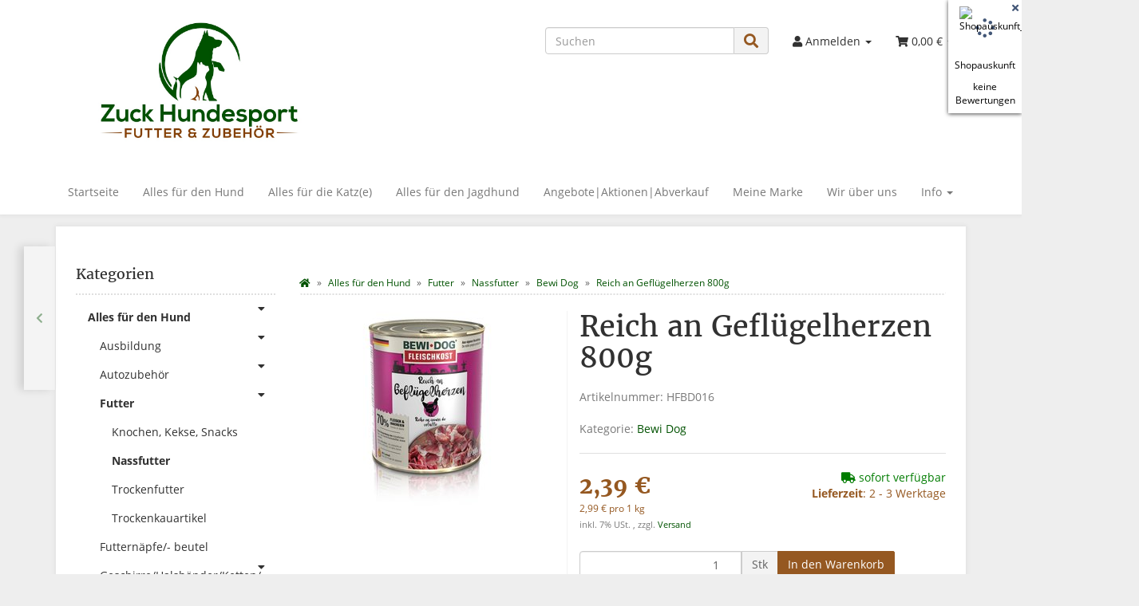

--- FILE ---
content_type: text/html; charset=iso-8859-1
request_url: https://hundesport-zuck.de/Reich-an-Gefluegelherzen-800g
body_size: 14284
content:
<!DOCTYPE html>
<html lang="de" itemscope itemtype="http://schema.org/ItemPage">

<head>
    
        <meta http-equiv="content-type" content="text/html; charset=iso-8859-1">
        <meta name="description" itemprop="description" content="Hundesport Zuck BEWI DOG® Fleischkost enthält saftiges Muskelfleisch mit einer festen Fleischstruktur Die vielen Geschmacksvarianten sorgen für eine willk">
        <meta name="keywords" itemprop="keywords" content="BEWI,DOG,Fleischkost,enth,lt,saftiges,Muskelfleisch,festen,Fleischstruktur,vielen,Geschmacksvarianten,sorgen,f,r,willkommende,Abwechslung,Alle,Dosen,sind,praktischen,Ring\-Pull,ein,leichtes,ffnen,versehen,Alleinfuttermittel,Hunde,Produktgarantie,\-,feste,">
        <meta name="viewport" content="width=device-width, initial-scale=1.0, user-scalable=no">
        <meta http-equiv="X-UA-Compatible" content="IE=edge">
        <meta name="robots" content="index, follow">

        <meta itemprop="image" content="https://hundesport-zuck.de/bilder/intern/shoplogo/shoplogo_hundesport_zuck.jpg">
        <meta itemprop="url" content="https://hundesport-zuck.de/Reich-an-Gefluegelherzen-800g">
        <meta property="og:type" content="website">
        <meta property="og:site_name" content="Reich an Geflügelherzen 800g, 2,39 &#8364;">
        <meta property="og:title" content="Reich an Geflügelherzen 800g, 2,39 &#8364;">
        <meta property="og:description" content="Hundesport Zuck BEWI DOG® Fleischkost enthält saftiges Muskelfleisch mit einer festen Fleischstruktur Die vielen Geschmacksvarianten sorgen für eine willk">
        <meta property="og:image" content="bilder/intern/shoplogo/shoplogo_hundesport_zuck.jpg">
        <meta property="og:url" content="https://hundesport-zuck.de/Reich-an-Gefluegelherzen-800g">
    

    <title itemprop="name">Reich an Geflügelherzen 800g, 2,39 &#8364;</title>

            <link rel="canonical" href="https://hundesport-zuck.de/Reich-an-Gefluegelherzen-800g">
    
    
        <base href="https://hundesport-zuck.de/">
    

    
                                    <link type="image/x-icon" href="templates/zucktemplate/favicon.ico" rel="shortcut icon">
                                        <link rel="image_src" href="https://hundesport-zuck.de/media/image/product/1959/lg/reich-an-gefluegelherzen-800g.jpg">
            <meta property="og:image" content="https://hundesport-zuck.de/media/image/product/1959/lg/reich-an-gefluegelherzen-800g.jpg">
            

    
        
                                    <link type="text/css" href="templates/zucktemplate/../zucktemplate/themes/zucktheme/bootstrap.css?v=4.06" rel="stylesheet">
                            <link type="text/css" href="templates/zucktemplate/../Evo/themes/base/offcanvas-menu.css?v=4.06" rel="stylesheet">
                            <link type="text/css" href="templates/zucktemplate/../Evo/themes/base/pnotify.custom.css?v=4.06" rel="stylesheet">
                            <link type="text/css" href="templates/zucktemplate/../Evo/themes/base/jquery-slider.css?v=4.06" rel="stylesheet">
                            <link type="text/css" href="templates/zucktemplate/../zucktemplate/css/zucktheme.css?v=4.06" rel="stylesheet">
            

                                                <link type="text/css" href="includes/plugins/jtl_paypal/version/110/frontend/css/style.css?v=4.06" rel="stylesheet">
                                    <link type="text/css" href="includes/plugins/knm_-_shopauskunft/version/107/frontend/css/layout.css?v=4.06" rel="stylesheet">
                
                            
                    <link rel="alternate" type="application/rss+xml" title="Newsfeed " href="rss.xml">
                
            

    
    
            <style>
            body { background-color: #eee!important; }
        </style>
        
        <script src="templates/Evo/js/jquery-1.12.4.min.js"></script>
        
        <script>
            jQuery.ajaxPrefilter( function( s ) {
                if ( s.crossDomain ) {
                    s.contents.script = false;
                }
            } );
        </script>
    
    
<script>
    var head_conf={head:"jtl",screens:[480,768,992,1200]};
    (function(n,t){"use strict";function w(){}function u(n,t){if(n){typeof n=="object"&&(n=[].slice.call(n));for(var i=0,r=n.length;i<r;i++)t.call(n,n[i],i)}}function it(n,i){var r=Object.prototype.toString.call(i).slice(8,-1);return i!==t&&i!==null&&r===n}function s(n){return it("Function",n)}function a(n){return it("Array",n)}function et(n){var i=n.split("/"),t=i[i.length-1],r=t.indexOf("?");return r!==-1?t.substring(0,r):t}function f(n){(n=n||w,n._done)||(n(),n._done=1)}function ot(n,t,r,u){var f=typeof n=="object"?n:{test:n,success:!t?!1:a(t)?t:[t],failure:!r?!1:a(r)?r:[r],callback:u||w},e=!!f.test;return e&&!!f.success?(f.success.push(f.callback),i.load.apply(null,f.success)):e||!f.failure?u():(f.failure.push(f.callback),i.load.apply(null,f.failure)),i}function v(n){var t={},i,r;if(typeof n=="object")for(i in n)!n[i]||(t={name:i,url:n[i]});else t={name:et(n),url:n};return(r=c[t.name],r&&r.url===t.url)?r:(c[t.name]=t,t)}function y(n){n=n||c;for(var t in n)if(n.hasOwnProperty(t)&&n[t].state!==l)return!1;return!0}function st(n){n.state=ft;u(n.onpreload,function(n){n.call()})}function ht(n){n.state===t&&(n.state=nt,n.onpreload=[],rt({url:n.url,type:"cache"},function(){st(n)}))}function ct(){var n=arguments,t=n[n.length-1],r=[].slice.call(n,1),f=r[0];return(s(t)||(t=null),a(n[0]))?(n[0].push(t),i.load.apply(null,n[0]),i):(f?(u(r,function(n){s(n)||!n||ht(v(n))}),b(v(n[0]),s(f)?f:function(){i.load.apply(null,r)})):b(v(n[0])),i)}function lt(){var n=arguments,t=n[n.length-1],r={};return(s(t)||(t=null),a(n[0]))?(n[0].push(t),i.load.apply(null,n[0]),i):(u(n,function(n){n!==t&&(n=v(n),r[n.name]=n)}),u(n,function(n){n!==t&&(n=v(n),b(n,function(){y(r)&&f(t)}))}),i)}function b(n,t){if(t=t||w,n.state===l){t();return}if(n.state===tt){i.ready(n.name,t);return}if(n.state===nt){n.onpreload.push(function(){b(n,t)});return}n.state=tt;rt(n,function(){n.state=l;t();u(h[n.name],function(n){f(n)});o&&y()&&u(h.ALL,function(n){f(n)})})}function at(n){n=n||"";var t=n.split("?")[0].split(".");return t[t.length-1].toLowerCase()}function rt(t,i){function e(t){t=t||n.event;u.onload=u.onreadystatechange=u.onerror=null;i()}function o(f){f=f||n.event;(f.type==="load"||/loaded|complete/.test(u.readyState)&&(!r.documentMode||r.documentMode<9))&&(n.clearTimeout(t.errorTimeout),n.clearTimeout(t.cssTimeout),u.onload=u.onreadystatechange=u.onerror=null,i())}function s(){if(t.state!==l&&t.cssRetries<=20){for(var i=0,f=r.styleSheets.length;i<f;i++)if(r.styleSheets[i].href===u.href){o({type:"load"});return}t.cssRetries++;t.cssTimeout=n.setTimeout(s,250)}}var u,h,f;i=i||w;h=at(t.url);h==="css"?(u=r.createElement("link"),u.type="text/"+(t.type||"css"),u.rel="stylesheet",u.href=t.url,t.cssRetries=0,t.cssTimeout=n.setTimeout(s,500)):(u=r.createElement("script"),u.type="text/"+(t.type||"javascript"),u.src=t.url);u.onload=u.onreadystatechange=o;u.onerror=e;u.async=!1;u.defer=!1;t.errorTimeout=n.setTimeout(function(){e({type:"timeout"})},7e3);f=r.head||r.getElementsByTagName("head")[0];f.insertBefore(u,f.lastChild)}function vt(){for(var t,u=r.getElementsByTagName("script"),n=0,f=u.length;n<f;n++)if(t=u[n].getAttribute("data-headjs-load"),!!t){i.load(t);return}}function yt(n,t){var v,p,e;return n===r?(o?f(t):d.push(t),i):(s(n)&&(t=n,n="ALL"),a(n))?(v={},u(n,function(n){v[n]=c[n];i.ready(n,function(){y(v)&&f(t)})}),i):typeof n!="string"||!s(t)?i:(p=c[n],p&&p.state===l||n==="ALL"&&y()&&o)?(f(t),i):(e=h[n],e?e.push(t):e=h[n]=[t],i)}function e(){if(!r.body){n.clearTimeout(i.readyTimeout);i.readyTimeout=n.setTimeout(e,50);return}o||(o=!0,vt(),u(d,function(n){f(n)}))}function k(){r.addEventListener?(r.removeEventListener("DOMContentLoaded",k,!1),e()):r.readyState==="complete"&&(r.detachEvent("onreadystatechange",k),e())}var r=n.document,d=[],h={},c={},ut="async"in r.createElement("script")||"MozAppearance"in r.documentElement.style||n.opera,o,g=n.head_conf&&n.head_conf.head||"head",i=n[g]=n[g]||function(){i.ready.apply(null,arguments)},nt=1,ft=2,tt=3,l=4,p;if(r.readyState==="complete")e();else if(r.addEventListener)r.addEventListener("DOMContentLoaded",k,!1),n.addEventListener("load",e,!1);else{r.attachEvent("onreadystatechange",k);n.attachEvent("onload",e);p=!1;try{p=!n.frameElement&&r.documentElement}catch(wt){}p&&p.doScroll&&function pt(){if(!o){try{p.doScroll("left")}catch(t){n.clearTimeout(i.readyTimeout);i.readyTimeout=n.setTimeout(pt,50);return}e()}}()}i.load=i.js=ut?lt:ct;i.test=ot;i.ready=yt;i.ready(r,function(){y()&&u(h.ALL,function(n){f(n)});i.feature&&i.feature("domloaded",!0)})})(window);
    (function(n,t){"use strict";jQuery["fn"]["ready"]=function(fn){jtl["ready"](function(){jQuery["ready"]["promise"]()["done"](fn)});return jQuery}})(window);
</script>



    <link href="templates/zucktemplate/themes/zucktheme/fontawsome/all.css" rel="stylesheet"> <!--load all styles -->
</head>




<body data-page="1" class="body-offcanvas">
<style>
    #sa_widget_knm {
        margin-top: ;
        margin-right: ;
    }
    @media (max-width: 992px) {
        #sa_widget_knm {
        margin-bottom: ;
        margin-right: ;
        }
    }

</style>

<div class="AoR AuR_sm sa_widget_zIndex">
    <div class="AoR AuR_sm sa_widget_zIndex" style="position: absolute">
        <div id="sa_widget_knm" class="AoR AuR_sm sa_widget_hidden-xs">
            <div id="ocd" class="ocd sa_box_shadow" style="text-align: center;background-color: #fff;padding: 8px">
                <div style="position: relative; min-height: 65px; display: flex; align-items: center; flex-direction: column;">
                    <i class="fa fa-spinner fa-pulse" style=" position: absolute; margin-top: 15px;"></i>
                    <img style="z-index: 1; max-width: 64px; margin-left: auto; margin-right: auto;" src="https://apps.shopauskunft.de/static/Siegel_Shopauskunft_80x80.png" alt="Shopauskunft_logo" title="Shopauskunft">
                </div>
                <span id="closing_cross_small" class="fa fa-times closeBtn" style="position: absolute; top: 4px;right: 4px;"></span>
                <div>
                    <p>Shopauskunft</p>
                </div>
                                    <span>keine</span>
                    <br>
                    <span>Bewertungen</span>
                            </div>
        </div>
        <div id="sa_widget_bar_extended" class="hide_module sa_box_shadow sa_widget_hidden-xs">
            <div style="width: 100%; max-width: 320px; background-color: #fff;" class="sa_box_shadow AoR AuR_sm">
                <a target="_blank" href="" title="" style="color: #000;text-decoration: none;">
                    <div class="col-xs-12" style="display: flex; text-align: center; font-size: 18px; margin-top: 20px;position: relative">
                        <div class="shopauskunftLogoBox">
                            <div class="shopauskunftLogo" style="margin: 0 6px 0 0;">
                                <img src="https://apps.shopauskunft.de/static/Siegel_Shopauskunft_80x80.png" style=" width: 100%" alt="% zufriedene Kunden ( Bewertungen)">
                            </div>
                        </div>
                        <div class="sa-head-text" style="margin: 0 0 0 8px; display: flex; flex-direction: column;">
                            <span style="margin-right: auto; font-size: 18px">Shopauskunft</span>
                                                            <span style="margin-right: auto; font-size: 14px">keine Bewertungen</span>
                                                    </div>
                    </div>
                </a>
                <span id="closing_cross" class="fa fa-times closeBtn" style="position: absolute; top: 15px;right: 15px; font-size: 18px;"></span>
                <div>
                    <div class="col-xs-12 sahrbox">
                        <hr class="sahr">
                    </div>
                                                                        <div style="padding: 0 15px;">
                                                <div class="col-xs-6" style="cursor: default;">
                            <div style="display: flex;flex-direction: column;">
    <div class="shopauskunftLogo" style="text-align: center;width:auto">
        <i class="fa fa-users" title=""></i>
    </div>
    <div style=" margin: 2px auto; text-align: center">
        <span></span>
    </div>
    <div style="text-align: center;">
            <span class="starEmpty fa fa-star" style="text-shadow: 0 0 3px">
        <span class="fa fa-star starPartiallyFilled" style="width: 100%; color:#fff;"></span>
    </span>
    <span class="starEmpty fa fa-star" style="text-shadow: 0 0 3px">
        <span class="fa fa-star starPartiallyFilled" style="width: 100%; color:#fff;"></span>
    </span>
    <span class="starEmpty fa fa-star" style="text-shadow: 0 0 3px">
        <span class="fa fa-star starPartiallyFilled" style="width: 100%; color:#fff;"></span>
    </span>
    <span class="starEmpty fa fa-star" style="text-shadow: 0 0 3px">
        <span class="fa fa-star starPartiallyFilled" style="width: 100%; color:#fff;"></span>
    </span>
    <span class="starEmpty fa fa-star" style="text-shadow: 0 0 3px">
        <span class="fa fa-star starPartiallyFilled" style="width: 100%; color:#fff;"></span>
    </span>


    </div>
</div>
                        </div>
                                                                                            <div class="col-xs-6 vr" style="cursor: default;">
                            <div style="display: flex;flex-direction: column;">
    <div class="shopauskunftLogo" style="text-align: center;width:auto">
        <i class="fa fa-product-hunt" title=""></i>
    </div>
    <div style=" margin: 2px auto; text-align: center">
        <span></span>
    </div>
    <div style="text-align: center;">
            <span class="starEmpty fa fa-star" style="text-shadow: 0 0 3px">
        <span class="fa fa-star starPartiallyFilled" style="width: 100%; color:#fff;"></span>
    </span>
    <span class="starEmpty fa fa-star" style="text-shadow: 0 0 3px">
        <span class="fa fa-star starPartiallyFilled" style="width: 100%; color:#fff;"></span>
    </span>
    <span class="starEmpty fa fa-star" style="text-shadow: 0 0 3px">
        <span class="fa fa-star starPartiallyFilled" style="width: 100%; color:#fff;"></span>
    </span>
    <span class="starEmpty fa fa-star" style="text-shadow: 0 0 3px">
        <span class="fa fa-star starPartiallyFilled" style="width: 100%; color:#fff;"></span>
    </span>
    <span class="starEmpty fa fa-star" style="text-shadow: 0 0 3px">
        <span class="fa fa-star starPartiallyFilled" style="width: 100%; color:#fff;"></span>
    </span>


    </div>
</div>
                        </div>
                                                    </div>
                                                            <div class="col-xs-12 sahrbox">
                                    <hr class="sahr">
                                </div>
                                                                                                                            <div style="padding: 0 15px;">
                                                <div class="col-xs-6" style="cursor: default;">
                            <div style="display: flex;flex-direction: column;">
    <div class="shopauskunftLogo" style="text-align: center;width:auto">
        <i class="fa fa-credit-card" title=""></i>
    </div>
    <div style=" margin: 2px auto; text-align: center">
        <span></span>
    </div>
    <div style="text-align: center;">
            <span class="starEmpty fa fa-star" style="text-shadow: 0 0 3px">
        <span class="fa fa-star starPartiallyFilled" style="width: 100%; color:#fff;"></span>
    </span>
    <span class="starEmpty fa fa-star" style="text-shadow: 0 0 3px">
        <span class="fa fa-star starPartiallyFilled" style="width: 100%; color:#fff;"></span>
    </span>
    <span class="starEmpty fa fa-star" style="text-shadow: 0 0 3px">
        <span class="fa fa-star starPartiallyFilled" style="width: 100%; color:#fff;"></span>
    </span>
    <span class="starEmpty fa fa-star" style="text-shadow: 0 0 3px">
        <span class="fa fa-star starPartiallyFilled" style="width: 100%; color:#fff;"></span>
    </span>
    <span class="starEmpty fa fa-star" style="text-shadow: 0 0 3px">
        <span class="fa fa-star starPartiallyFilled" style="width: 100%; color:#fff;"></span>
    </span>


    </div>
</div>
                        </div>
                                                                                            <div class="col-xs-6 vr" style="cursor: default;">
                            <div style="display: flex;flex-direction: column;">
    <div class="shopauskunftLogo" style="text-align: center;width:auto">
        <i class="fa fa-shopping-bag" title=""></i>
    </div>
    <div style=" margin: 2px auto; text-align: center">
        <span></span>
    </div>
    <div style="text-align: center;">
            <span class="starEmpty fa fa-star" style="text-shadow: 0 0 3px">
        <span class="fa fa-star starPartiallyFilled" style="width: 100%; color:#fff;"></span>
    </span>
    <span class="starEmpty fa fa-star" style="text-shadow: 0 0 3px">
        <span class="fa fa-star starPartiallyFilled" style="width: 100%; color:#fff;"></span>
    </span>
    <span class="starEmpty fa fa-star" style="text-shadow: 0 0 3px">
        <span class="fa fa-star starPartiallyFilled" style="width: 100%; color:#fff;"></span>
    </span>
    <span class="starEmpty fa fa-star" style="text-shadow: 0 0 3px">
        <span class="fa fa-star starPartiallyFilled" style="width: 100%; color:#fff;"></span>
    </span>
    <span class="starEmpty fa fa-star" style="text-shadow: 0 0 3px">
        <span class="fa fa-star starPartiallyFilled" style="width: 100%; color:#fff;"></span>
    </span>


    </div>
</div>
                        </div>
                                                    </div>
                                                            <div class="col-xs-12 sahrbox">
                                    <hr class="sahr">
                                </div>
                                                                                                                            <div style="padding: 0 15px;">
                                                <div class="col-xs-6" style="cursor: default;">
                            <div style="display: flex;flex-direction: column;">
    <div class="shopauskunftLogo" style="text-align: center;width:auto">
        <i class="fa fa-truck" title=""></i>
    </div>
    <div style=" margin: 2px auto; text-align: center">
        <span></span>
    </div>
    <div style="text-align: center;">
            <span class="starEmpty fa fa-star" style="text-shadow: 0 0 3px">
        <span class="fa fa-star starPartiallyFilled" style="width: 100%; color:#fff;"></span>
    </span>
    <span class="starEmpty fa fa-star" style="text-shadow: 0 0 3px">
        <span class="fa fa-star starPartiallyFilled" style="width: 100%; color:#fff;"></span>
    </span>
    <span class="starEmpty fa fa-star" style="text-shadow: 0 0 3px">
        <span class="fa fa-star starPartiallyFilled" style="width: 100%; color:#fff;"></span>
    </span>
    <span class="starEmpty fa fa-star" style="text-shadow: 0 0 3px">
        <span class="fa fa-star starPartiallyFilled" style="width: 100%; color:#fff;"></span>
    </span>
    <span class="starEmpty fa fa-star" style="text-shadow: 0 0 3px">
        <span class="fa fa-star starPartiallyFilled" style="width: 100%; color:#fff;"></span>
    </span>


    </div>
</div>
                        </div>
                                                                                            <div class="col-xs-6 vr" style="cursor: default;">
                            <div style="display: flex;flex-direction: column;">
    <div class="shopauskunftLogo" style="text-align: center;width:auto">
        <i class="fa fa-info-circle" title=""></i>
    </div>
    <div style=" margin: 2px auto; text-align: center">
        <span></span>
    </div>
    <div style="text-align: center;">
            <span class="starEmpty fa fa-star" style="text-shadow: 0 0 3px">
        <span class="fa fa-star starPartiallyFilled" style="width: 100%; color:#fff;"></span>
    </span>
    <span class="starEmpty fa fa-star" style="text-shadow: 0 0 3px">
        <span class="fa fa-star starPartiallyFilled" style="width: 100%; color:#fff;"></span>
    </span>
    <span class="starEmpty fa fa-star" style="text-shadow: 0 0 3px">
        <span class="fa fa-star starPartiallyFilled" style="width: 100%; color:#fff;"></span>
    </span>
    <span class="starEmpty fa fa-star" style="text-shadow: 0 0 3px">
        <span class="fa fa-star starPartiallyFilled" style="width: 100%; color:#fff;"></span>
    </span>
    <span class="starEmpty fa fa-star" style="text-shadow: 0 0 3px">
        <span class="fa fa-star starPartiallyFilled" style="width: 100%; color:#fff;"></span>
    </span>


    </div>
</div>
                        </div>
                                                    </div>
                                                            <div class="col-xs-12 sahrbox">
                                    <hr class="sahr">
                                </div>
                                <div id="sa-ratings" class="sa-ratings col-xs-12">
    
</div>
<script type="text/javascript">
    window.addEventListener("DOMContentLoaded", function(e) {
        let stage = document.getElementById("sa-ratings");
        let knm_fadeComplete = function(e) { stage.appendChild(arr[0]); };
        let arr = stage.getElementsByClassName('sa-rating');
        for(let i=0; i < arr.length; i++) {
            arr[i].addEventListener("animationend", knm_fadeComplete, false);
        }
    }, false);
</script>
                                
				<div class="col-xs-12 sahrbox sa-footer text-center">
					<hr class="sahr">
					<a href="https://www.knowmates.de" rel="nofollow" target="_blank" class="shopKNM">umgesetzt von knowmates</a>
				</div>
				
                                                                        
                </div>
            </div>
        </div>
    </div>
</div>

    <script src="https://cdnjs.cloudflare.com/ajax/libs/jquery-cookie/1.4.1/jquery.cookie.min.js"></script>

<script>
    function knmSaWidgetSetCookie() {
        let now = new Date();
        let time = now.getTime();
        let expireTime = time + 1440000;
        now.setTime(expireTime);
        document.cookie = 'hideKnmSaWidget=true;expires=' + now.toGMTString() + ';';
    }


</script>

<script>
    let specifiedElement = document.getElementById('sa_widget_bar_extended');
    let smallWidget = document.getElementById('sa_widget_knm');
    let bigWidgetClosingCross = document.getElementById('closing_cross');
    let smallWidgetClosingCross = document.getElementById('closing_cross_small');
    let hideCompeletly = false;
    let animationspeed = 750;

    function fadeEleOut(eleId) {
        $(eleId).fadeOut(animationspeed, function () {
            $(eleId).addClass("hide_module");
        });
    }

    function fadeEleIn(eleId) {
        $(eleId).fadeIn(animationspeed, function () {
            $(eleId).removeClass("hide_module");
        });
    }

    document.addEventListener('scroll', function (event) {
        fadeEleOut("#sa_widget_bar_extended");
        if (!hideCompeletly) {
            fadeEleIn("#sa_widget_knm");
        }
    });

    document.addEventListener('click', function (event) {
        let isClickInside = specifiedElement.contains(event.target);
        let isClickInsideOtherElement = smallWidget.contains(event.target);
        let bigCrossIsClicked = bigWidgetClosingCross.contains(event.target);
        let smallCrossIsClicked = smallWidgetClosingCross.contains(event.target);

        if (!hideCompeletly) {
            if (smallCrossIsClicked) {
                fadeEleOut("#sa_widget_knm");
                $("#sa_widget_bar_extended").addClass("hide_module");
            }
            if (bigCrossIsClicked) {
                fadeEleIn("#sa_widget_knm");
                fadeEleOut("#sa_widget_bar_extended");
            }
            if (!isClickInside && !isClickInsideOtherElement) {
                fadeEleIn("#sa_widget_knm");
                fadeEleOut("#sa_widget_bar_extended");
            }
            if (isClickInsideOtherElement && !smallCrossIsClicked) {
                fadeEleIn("#sa_widget_bar_extended");
                fadeEleOut("#sa_widget_knm");
            }
            if (smallCrossIsClicked) {
                fadeEleOut("#sa_widget_knm");
                hideCompeletly = true;
                if (typeof knmSaWidgetSetCookie !== "undefined") {
                    knmSaWidgetSetCookie();
                }
            }
        }
    });
</script>


</body>



<div id="main-wrapper" class="main-wrapper fluid aside-active">

    
    
        <header class="hidden-print container-block" id="evo-nav-wrapper">
            <div class="container">
                
                                <div id="header-branding">
                    
                        
                        <div id="top-bar" class="text-right hidden-xs clearfix">
                            <ul class="cms-pages list-inline pull-right"></ul>
                        </div>
                        
                        
                        <div class="row">
                            <div class="col-xs-4" id="logo" itemprop="publisher" itemscope itemtype="http://schema.org/Organization" itemid="">
                                
                                <span itemprop="name" class="hidden">Hundesport Zuck</span>
                                <meta itemprop="url" content="https://hundesport-zuck.de">
                                <meta itemprop="logo" content="https://hundesport-zuck.de/bilder/intern/shoplogo/shoplogo_hundesport_zuck.jpg">
                                <a href="https://hundesport-zuck.de" title="">
                                                                            <img src="bilder/intern/shoplogo/shoplogo_hundesport_zuck.jpg" width="1200" height="574" alt="" class="img-responsive">
                                                                    </a>
                                
                            </div>
                            <div class="col-xs-8" id="shop-nav">
                            
                            
                                <ul class="header-shop-nav nav navbar-nav force-float horizontal pull-right">
<li id="search"><form action="navi.php" method="GET"><div class="input-group">
<input name="qs" type="text" class="form-control ac_input" placeholder="Suchen" autocomplete="off" aria-label="Suchen"><span class="input-group-addon"><button type="submit" name="search" id="search-submit-button" aria-label="Suchen"><span class="fa fa-search"></span></button></span>
</div></form></li>
<li class="dropdown hidden-xs">
<a href="#" class="dropdown-toggle" data-toggle="dropdown" title="Anmelden"><i class="fa fa-user"></i> <span class="hidden-xs hidden-sm"> Anmelden </span> <i class="caret"></i></a><ul id="login-dropdown" class="dropdown-menu dropdown-menu-right">
<li><form action="https://hundesport-zuck.de/jtl.php" method="post" class="form evo-validate">
<input type="hidden" class="jtl_token" name="jtl_token" value="98dd3222fbd7ca536493f787ce7874b2"><fieldset id="quick-login">
<div class="form-group"><input type="email" name="email" id="email_quick" class="form-control" placeholder="Email-Adresse" required></div>
<div class="form-group"><input type="password" name="passwort" id="password_quick" class="form-control" placeholder="Passwort" required></div>
<div class="form-group">
<input type="hidden" name="login" value="1"><button type="submit" id="submit-btn" class="btn btn-primary btn-block">Anmelden</button>
</div>
</fieldset>
</form></li>
<li><a href="https://hundesport-zuck.de/pass.php" rel="nofollow" title="Passwort vergessen">Passwort vergessen</a></li>
<li><a href="https://hundesport-zuck.de/registrieren.php" title="Jetzt registrieren">Neu hier? Jetzt registrieren</a></li>
</ul>
</li>
<li class="hidden-xs cart-menu dropdown" data-toggle="basket-items">
<a href="https://hundesport-zuck.de/warenkorb.php" class="dropdown-toggle" data-toggle="dropdown" title="Warenkorb">
    <span class="fa fa-shopping-cart"></span>
        <span class="shopping-cart-label hidden-sm"> 0,00 &#8364;</span> <span class="caret"></span>
</a>
<ul class="cart-dropdown dropdown-menu dropdown-menu-right">
    <li>
            <a href="https://hundesport-zuck.de/warenkorb.php" title="Es befinden sich keine Artikel im Warenkorb">Es befinden sich keine Artikel im Warenkorb</a>
    </li>

</ul>
</li>
</ul>
                            
                            </div>
                        </div>
                        
                    
                </div>
                                
            </div>
            
            
            <div class="category-nav navbar-wrapper hidden-xs">
                
<div id="evo-main-nav-wrapper" class="nav-wrapper"><nav id="evo-main-nav" class="navbar navbar-default"><div class="container"><div class="megamenu"><ul class="nav navbar-nav force-float">
<li class=""><a href="https://hundesport-zuck.de/Startseite">Startseite</a></li>
<li class=""><a href="https://hundesport-zuck.de/Hunde">Alles für den Hund</a></li>
<li class=""><a href="https://hundesport-zuck.de/Alles-fuer-die-Katze">Alles für die Katz(e)</a></li>
<li class=""><a href="https://hundesport-zuck.de/Alles-fuer-den-Jagdhund">Alles für den Jagdhund</a></li>
<li class=""><a href="https://hundesport-zuck.de/Angebote-Aktionen-Abverkauf" title="Günstige Angebote für Hundefutter und Hundezubehör">Angebote|Aktionen|Abverkauf </a></li>
<li class=""><a href="https://hundesport-zuck.de/Meine-Marke_1">Meine Marke</a></li>
<li class=""><a href="https://hundesport-zuck.de/Wir-ueber-uns">Wir über uns</a></li>
<li class="dropdown dropdown-multi bs-hover-enabled">
<a href="https://hundesport-zuck.de/Informationen-fuer-Ihren-Einkauf-bei-Hundesport-Zuck" title="Informationen für Ihren Einkauf bei Hundesport Zuck" class="dropdown-toggle" data-toggle="dropdown" data-hover="dropdown" data-hover-delay="100" data-delay="300">Info <span class="caret"></span></a><ul class="dropdown-menu keepopen">
<li><a href="https://hundesport-zuck.de/Zahlungsmoeglichkeiten-und-Versand" rel="nofollow">Zahlungsmöglichkeiten und Versand</a></li>
<li><a href="https://hundesport-zuck.de/Versandkostenuebersicht" rel="nofollow">Versandkostenübersicht</a></li>
</ul>
</li>
</ul></div></div></nav></div>
            </div>
            


                        <nav id="shop-nav-xs" class="navbar navbar-default visible-xs">
<div class="container-fluid"><div class="navbar-collapse">
<ul class="nav navbar-nav navbar-left force-float"><li><a href="#" class="offcanvas-toggle" data-toggle="offcanvas" data-target="#navbar-offcanvas"><i class="fa fa-bars"></i> Alle Kategorien</a></li></ul>
<ul class="nav navbar-nav navbar-right force-float action-nav">
<li><a href="https://hundesport-zuck.de/jtl.php" title="Mein Konto"><span class="fa fa-user"></span></a></li>
<li><a href="https://hundesport-zuck.de/warenkorb.php" title="Warenkorb"><span class="fa fa-shopping-cart"></span></a></li>
</ul>
</div></div>
</nav>


<nav class="navbar navbar-default navbar-offcanvas" id="navbar-offcanvas">
<nav class="navbar navbar-inverse"><div class="container-fluid"><div class="navbar-nav nav navbar-right text-right"><a class="btn btn-offcanvas btn-default btn-close navbar-btn"><span class="fa fa-times"></span></a></div></div></nav><div class="container-fluid"><div class="sidebar-offcanvas">
<div class="navbar-categories"><ul class="nav navbar-nav">    <li class="active">
<a href="Alles-fuer-den-Hund" class="nav-sub" data-ref="62">Alles für den Hund<i class="fa fa-caret-right nav-toggle pull-right"></i></a><ul class="nav">    <li><a href="Ausbildung" data-ref="63">Ausbildung</a></li>
<li><a href="Autozubehoer" data-ref="71">Autozubehör</a></li>
<li class="active"><a href="Futter" data-ref="81">Futter</a></li>
<li><a href="Futternaepfe-beutel" data-ref="76">Futternäpfe/- beutel</a></li>
<li><a href="Geschirre-Halsbaender-Ketten-Leinen" data-ref="106">Geschirre/Halsbänder/Ketten/Leinen</a></li>
<li><a href="Kaemme" data-ref="134">Kämme</a></li>
<li><a href="Schutzbekleidung" data-ref="115">Schutzbekleidung</a></li>
<li><a href="Spielzeug" data-ref="120">Spielzeug</a></li>
</ul>
</li>
<li><a href="Alles-fuer-den-Jagdhund" data-ref="147">Alles für den Jagdhund</a></li>
<li>
<a href="Alles-fuer-die-Katze" class="nav-sub" data-ref="130">Alles für die Katz(e)<i class="fa fa-caret-right nav-toggle pull-right"></i></a><ul class="nav">    <li><a href="Katzenstreu" data-ref="148">Katzenstreu</a></li>
<li><a href="Nassfutter_1" data-ref="135">Nassfutter</a></li>
<li><a href="Spielzeug_1" data-ref="149">Spielzeug</a></li>
<li><a href="Trockenfutter_1" data-ref="131">Trockenfutter</a></li>
</ul>
</li>
<li>
<a href="Angebote-Aktionen-Abverkauf" class="nav-sub" data-ref="125">Angebote/Aktionen/Abverkauf<i class="fa fa-caret-right nav-toggle pull-right"></i></a><ul class="nav">    <li><a href="Voegel-Nager" data-ref="128">Vögel/Nager</a></li>
</ul>
</li>
<li>
<a href="Meine-Marke_1" class="nav-sub" data-ref="142">Meine Marke<i class="fa fa-caret-right nav-toggle pull-right"></i></a><ul class="nav">    <li><a href="handgefertigte-Halsbaender" data-ref="146">handgefertigte Halsbänder</a></li>
<li><a href="handgefertigte-Leinen" data-ref="145">handgefertigte Leinen</a></li>
<li><a href="Nassfutter_2" data-ref="144">Nassfutter</a></li>
<li><a href="Trockenfutter_2" data-ref="143">Trockenfutter</a></li>
</ul>
</li>
</ul></div>
<hr>
<ul class="nav navbar-nav">
<li class=""><a href="https://hundesport-zuck.de/Startseite">Startseite</a></li>
<li class=""><a href="https://hundesport-zuck.de/Hunde">Alles für den Hund</a></li>
<li class=""><a href="https://hundesport-zuck.de/Alles-fuer-die-Katze">Alles für die Katz(e)</a></li>
<li class=""><a href="https://hundesport-zuck.de/Alles-fuer-den-Jagdhund">Alles für den Jagdhund</a></li>
<li class=""><a href="https://hundesport-zuck.de/Angebote-Aktionen-Abverkauf" title="Günstige Angebote für Hundefutter und Hundezubehör">Angebote|Aktionen|Abverkauf </a></li>
<li class=""><a href="https://hundesport-zuck.de/Meine-Marke_1">Meine Marke</a></li>
<li class=""><a href="https://hundesport-zuck.de/Wir-ueber-uns">Wir über uns</a></li>
<li class="dropdown dropdown-multi bs-hover-enabled">
<a href="https://hundesport-zuck.de/Informationen-fuer-Ihren-Einkauf-bei-Hundesport-Zuck" title="Informationen für Ihren Einkauf bei Hundesport Zuck" class="dropdown-toggle" data-toggle="dropdown" data-hover="dropdown" data-hover-delay="100" data-delay="300">Info <span class="fa fa-caret-down pull-right"></span></a><ul class="dropdown-menu keepopen">
<li><a href="https://hundesport-zuck.de/Zahlungsmoeglichkeiten-und-Versand" rel="nofollow">Zahlungsmöglichkeiten und Versand</a></li>
<li><a href="https://hundesport-zuck.de/Versandkostenuebersicht" rel="nofollow">Versandkostenübersicht</a></li>
</ul>
</li>
</ul>
<hr>
<ul class="nav navbar-nav"></ul>
</div></div>
</nav>
        </header>
    


    
    <div id="content-wrapper">
    

    
                                    

    
    <div class="container">
    

    
    <div class="container-block beveled">
    

    
            <div class="visible-lg product-pagination next">
                    </div>
        <div class="visible-lg product-pagination previous">
            <a href="Reich-an-Gefluegelherzen-400g" title="Reich an Geflügelherzen 400g"><span class="fa fa-chevron-left"></span></a>        </div>
        

    
    <div class="row">
    

    
    <div id="content" class="col-xs-12  col-lg-9 col-lg-push-3">
    

    
        <div class="breadcrumb-wrapper hidden-xs"><div class="row"><div class="col-xs-12"><ol id="breadcrumb" class="breadcrumb" itemprop="breadcrumb" itemscope itemtype="http://schema.org/BreadcrumbList">
<li class="breadcrumb-item first" itemprop="itemListElement" itemscope itemtype="http://schema.org/ListItem">
<a itemprop="item" href="https://hundesport-zuck.de/" title="Startseite"><span class="fa fa-home"></span><span itemprop="name" class="hidden">Startseite</span></a><meta itemprop="url" content="https://hundesport-zuck.de/">
<meta itemprop="position" content="1">
</li>
<li class="breadcrumb-item" itemprop="itemListElement" itemscope itemtype="http://schema.org/ListItem">
<a itemprop="item" href="https://hundesport-zuck.de/Alles-fuer-den-Hund" title="Alles für den Hund"><span itemprop="name">Alles für den Hund</span></a><meta itemprop="url" content="https://hundesport-zuck.de/Alles-fuer-den-Hund">
<meta itemprop="position" content="2">
</li>
<li class="breadcrumb-item" itemprop="itemListElement" itemscope itemtype="http://schema.org/ListItem">
<a itemprop="item" href="https://hundesport-zuck.de/Futter" title="Futter"><span itemprop="name">Futter</span></a><meta itemprop="url" content="https://hundesport-zuck.de/Futter">
<meta itemprop="position" content="3">
</li>
<li class="breadcrumb-item" itemprop="itemListElement" itemscope itemtype="http://schema.org/ListItem">
<a itemprop="item" href="https://hundesport-zuck.de/Nassfutter" title="Nassfutter"><span itemprop="name">Nassfutter</span></a><meta itemprop="url" content="https://hundesport-zuck.de/Nassfutter">
<meta itemprop="position" content="4">
</li>
<li class="breadcrumb-item" itemprop="itemListElement" itemscope itemtype="http://schema.org/ListItem">
<a itemprop="item" href="https://hundesport-zuck.de/Bewi-Dog_1" title="Bewi Dog"><span itemprop="name">Bewi Dog</span></a><meta itemprop="url" content="https://hundesport-zuck.de/Bewi-Dog_1">
<meta itemprop="position" content="5">
</li>
<li class="breadcrumb-item last" itemprop="itemListElement" itemscope itemtype="http://schema.org/ListItem">
<a itemprop="item" href="https://hundesport-zuck.de/Reich-an-Gefluegelherzen-800g" title="Reich an Gefl&amp;uuml;gelherzen 800g"><span itemprop="name">Reich an Geflügelherzen 800g</span></a><meta itemprop="url" content="https://hundesport-zuck.de/Reich-an-Gefluegelherzen-800g">
<meta itemprop="position" content="6">
</li>
</ol></div></div></div>
    


    


            <div id="result-wrapper" itemprop="mainEntity" itemscope itemtype="http://schema.org/Product" itemid="https://hundesport-zuck.de/Reich-an-Gefluegelherzen-800g">
            <meta itemprop="url" content="https://hundesport-zuck.de/Reich-an-Gefluegelherzen-800g">
            

    

                        

<div class="h1 visible-xs text-center">Reich an Geflügelherzen 800g</div>

<form id="buy_form" method="post" action="https://hundesport-zuck.de/Reich-an-Gefluegelherzen-800g" class="evo-validate">
    <input type="hidden" class="jtl_token" name="jtl_token" value="98dd3222fbd7ca536493f787ce7874b2">
    <div class="row product-primary" id="product-offer">
        <div class="product-gallery col-sm-5">
            <div id="gallery" class="hidden">
    
            <a href="media/image/product/1959/lg/reich-an-gefluegelherzen-800g.jpg" title="Reich an Geflügelherzen 800g"><img src="media/image/product/1959/md/reich-an-gefluegelherzen-800g.jpg" alt="Reich an Geflügelherzen 800g" data-list='{"xs":{"src":"media\/image\/product\/1959\/xs\/reich-an-gefluegelherzen-800g.jpg","size":{"width":40,"height":40},"type":2,"alt":"Reich an Gefl\u00fcgelherzen 800g"},"sm":{"src":"media\/image\/product\/1959\/sm\/reich-an-gefluegelherzen-800g.jpg","size":{"width":130,"height":130},"type":2,"alt":"Reich an Gefl\u00fcgelherzen 800g"},"md":{"src":"media\/image\/product\/1959\/md\/reich-an-gefluegelherzen-800g.jpg","size":{"width":320,"height":320},"type":2,"alt":"Reich an Gefl\u00fcgelherzen 800g"},"lg":{"src":"media\/image\/product\/1959\/lg\/reich-an-gefluegelherzen-800g.jpg","size":{"width":800,"height":800},"type":2,"alt":"Reich an Gefl\u00fcgelherzen 800g"}}'></a>
    
    
</div>

<div class="pswp" tabindex="-1" role="dialog" aria-hidden="true">

    <div class="pswp__bg"></div>

    <div class="pswp__scroll-wrap">

        <div class="pswp__container">
            <div class="pswp__item"></div>
            <div class="pswp__item"></div>
            <div class="pswp__item"></div>
        </div>

        <div class="pswp__ui pswp__ui--hidden">

            <div class="pswp__top-bar">

                <div class="pswp__counter"></div>

                <a class="pswp__button pswp__button--close" title="Close (Esc)"></a>

                <a class="pswp__button pswp__button--share" title="Share"></a>

                <a class="pswp__button pswp__button--fs" title="Toggle fullscreen"></a>

                <a class="pswp__button pswp__button--zoom" title="Zoom in/out"></a>

                <div class="pswp__preloader">
                    <div class="pswp__preloader__icn">
                        <div class="pswp__preloader__cut">
                            <div class="pswp__preloader__donut"></div>
                        </div>
                    </div>
                </div>
            </div>

            <div class="pswp__share-modal pswp__share-modal--hidden pswp__single-tap">
                <div class="pswp__share-tooltip"></div>
            </div>

            <a class="pswp__button pswp__button--arrow--left" title="Previous (arrow left)">
            </a>

            <a class="pswp__button pswp__button--arrow--right" title="Next (arrow right)">
            </a>

            <div class="pswp__caption">
                <div class="pswp__caption__center"></div>
            </div>

        </div>
    </div>
</div>

        </div>
        <div class="product-info col-sm-7">
            
            <div class="product-info-inner">
                
                                
    
                <div class="product-headline hidden-xs">
                    
                    <h1 class="fn product-title" itemprop="name">Reich an Geflügelherzen 800g</h1>
                    
                </div>

                
                                    <div class="info-essential row">
                        
                                                    <div class="col-xs-8">
                                <p class="text-muted product-sku">Artikelnummer: <span itemprop="sku">HFBD016</span></p>
                                                            </div>
                                                                        
                    </div>
                    <div class="clearfix top10"></div>
                                

                
                                

                
                                    
                    <p class="product-category word-break">
                        <span class="text-muted">Kategorie: </span>
                                                <a href="Bewi-Dog_1" itemprop="category">Bewi Dog</a>
                    </p>
                    
                                
                
                <div class="product-offer" itemprop="offers" itemscope itemtype="http://schema.org/Offer">
                    <link itemprop="businessFunction" href="http://purl.org/goodrelations/v1#Sell">
                    
                                            <link itemprop="url" href="https://hundesport-zuck.de/Reich-an-Gefluegelherzen-800g">
                                        <input type="submit" name="inWarenkorb" value="1" class="hidden">
                                                                                <input type="hidden" id="AktuellerkArtikel" class="current_article" name="a" value="1959">
                    <input type="hidden" name="wke" value="1">
                    <input type="hidden" name="show" value="1">
                    <input type="hidden" name="kKundengruppe" value="1">
                    <input type="hidden" name="kSprache" value="1">
                    
                    
                    <!-- VARIATIONEN -->
                        
                    
                    <hr>
                    <div class="row">
                        
                        <div class="col-xs-7">
                                                                                                                    
    <div class="price_wrapper">
    
    
                        
                            <strong class="price text-nowrap">
                <span>2,39 &#8364;</span>            </strong>
                            
                <meta itemprop="price" content="2.39">
                <meta itemprop="priceCurrency" content="EUR">
            
            <div class="price-note">
                                
                
                                    
                        <div class="base-price text-nowrap">
                            <span class="value">2,99 &#8364; pro 1 kg</span>
                        </div>
                    
                                
                
                    <p class="vat_info text-muted top5">
                        
    inkl. 7% USt.        ,
                    zzgl. <a href="Versandkostenuebersicht" rel="nofollow" class="shipment popup">
                Versand
            </a>
            


    
                    </p>
                

                                
                
                                
                
                            </div>
                
    </div>

                        </div>
                        
                        
                        <div class="col-xs-5 text-right">
                            <div class="delivery-status">

                        <span class="status status-2"><i class="fa fa-truck"></i> sofort verfügbar</span>
                

    
    
            <link itemprop="availability" href="http://schema.org/InStock">
    
        
            <p class="estimated-delivery">
            <span class="a2"><strong>Lieferzeit</strong>: 2 - 3 Werktage</span>
        </p>
    
</div>
                        </div>
                        
                    </div>
                    
                        <div id="add-to-cart" class="hidden-print product-buy">
    
                                            
                <div class="form-inline">
                    <div id="quantity-grp" class="choose_quantity input-group">
                        <input type="number" min="0" id="quantity" class="quantity form-control text-right" name="anzahl" aria-label="Menge" value="1">
                                                    <span class="input-group-addon unit">Stk</span>
                                                <span class="input-group-btn">
                            <button aria-label="In den Warenkorb" name="inWarenkorb" type="submit" value="In den Warenkorb" class="submit btn btn-primary">
                                <span class="fa fa-shopping-cart visible-xs"></span><span class="hidden-xs">In den Warenkorb</span>
                            </button>
                        </span>
                    </div>
                </div>
                
                                
    </div>

                    <hr>
                </div>
    
                                        <div id="product-actions" class="btn-group btn-group-md product-actions hidden-print" role="group">
        
                            <button name="Wunschliste" type="submit" class="btn btn-default btn-secondary wishlist" title="auf den Wunschzettel">
                <span class="fa fa-heart"></span>
                <span class="hidden-sm">Wunschzettel</span>
            </button>
                            <button name="Vergleichsliste" type="submit" class="btn btn-default btn-secondary compare" title="auf die Vergleichsliste">
                <span class="fa fa-tasks"></span>
                <span class="hidden-sm">Vergleichsliste</span>
            </button>
                            <button type="button" id="z1959" class="btn btn-default btn-secondary popup-dep question" title="Frage zum Produkt">
                <span class="fa fa-question-circle"></span>
                <span class="hidden-sm">Frage zum Produkt</span>
            </button>
                    </div>
    <div class="visible-xs clearfix hidden-print">
        <hr>
    </div>

                            </div>
            
        </div>
            </div>
    
    

    
</form>

    <div class="clearfix"></div>

    
                                                                                                                                                    
            <ul class="nav nav-tabs bottom15" role="tablist">
                            <li role="presentation" class="active">
                    <a href="#tab-description" aria-controls="tab-description" role="tab" data-toggle="tab">
                        Beschreibung
                    </a>
                </li>
                                                                                                                            <li role="presentation">
                    <a href="#tab-tags" aria-controls="tab-tags" role="tab" data-toggle="tab">
                        Produkt Tags
                    </a>
                </li>
                    </ul>
        <div class="tab-content" id="article-tabs">
                                    <div role="tabpanel" class="tab-pane fade  in active" id="tab-description">
                        <div class="tab-content-wrapper">
                
                    <div class="desc">
                        <span style="font-size: 13pt; font-family: Tunga"><span style="color: #005e00">BEWI DOG® Fleischkost</span> enthält saftiges Muskelfleisch mit einer festen Fleischstruktur. <br>Die vielen Geschmacksvarianten sorgen für eine willkommende Abwechslung.<br>Alle Dosen sind mit einem praktischen Ring-Pull für ein leichtes Öffnen versehen.<br>Alleinfuttermittel für Hunde<br><strong><br><span style="color: darkgreen"><strong>Produktgarantie</strong>:</span></strong></span>  
<ul><span style="font-size: 13pt"><span style="font-family: Tunga">
<p class="product-detail-description-text" itemprop="description">- feste Fleischstruktur<br>- mit Lachsöl, reich an Omega-3-Fettsäuren<br>- schonend gegart <br>- Rezeptur ohne Getreide <br>- enthält alle wichtigen Vitamine, Mineralstoffe und Spurenelemente <br>- beste Fleischerzeugnisse garantiert nur von lebensmitteltauglichen Tieren <br>- hohe Akzeptanz durch leckere Geschmacksvarianten <br>- ohne Verwendung von künstlichen Farb- und Geschmacksstoffen sowie Zucker</p>
<div class="offcanvas-content-container">
<div class="product-detail-analyse tab-pane-container">
<div class="product-detail-analyse-title"><span style="font-family: Tunga">
<div class="product-detail-analyse-title"><span style="color: #804000"><span style="font-family: Tunga">
<div class="product-detail-analyse-text">
<div class="row"><span style="font-size: 13pt; color: #006200"><strong>Zusammensetzung:<br></strong></span></div>
</div></span><span style="color: #006200"><span style="font-size: 13pt; color: #804000">70 % Fleisch &amp; Innereien: Ganze Geflügelherzen (15 %), Lunge, Leber, Niere, Schwarte, Euter; Lachsöl (0,5 %); Eierschalen, getrocknet; Mineralstoffe<br><br></span><strong>Analytische Bestandteile:</strong><br><span style="font-family: Tunga; color: #005300"><span style="color: #804000">Protein 11 %; Fettgehalt 6,5 %; Rohfaser 0,3 %; Rohasche 2 %; Feuchtigkeit 79%<br></span><br><strong>Zusatzstoffe je KG:<br></strong><span style="color: #804000">Ernährungsphysiologische Zusatzstoffe: Vitamin D3 200 I.E.; Vitamin E 50 mg; Iod (als Calciumiodat, wasserfrei) 0,5 mg; Mangan (als Mangansulfat, Monohydrat) 5 mg; Zink (als Zinksulfat, Monohydrat) 20 mg; Selen (als Natriumselenit) 0,08 mg</span></span></span></span></div></span></div>
</div>
</div></span></span></ul>
                                            </div>
                
                
                        
    

    
<hr>
<div class="product-attributes">
    
    <div class="table-responsive">
        <table class="table table-striped table-bordered">
            <tbody>
                                    
                    
                    
                
                                    
                    <tr class="attr-weight">
                        <td class="attr-label word-break">Versandgewicht: </td>
                        <td class="attr-value weight-unit">0,90 Kg</td>
                    </tr>
                    
                
                                    
                    <tr class="attr-weight" itemprop="weight" itemscope itemtype="http://schema.org/QuantitativeValue">
                        <td class="attr-label word-break">Artikelgewicht: </td>
                        <td class="attr-value weight-unit weight-unit-article">
                            <span itemprop="value">0,90</span> <span itemprop="unitText">Kg</span>
                        </td>
                    </tr>
                    
                
                                    
                    <tr class="attr-contents">
                        <td class="attr-label word-break">Inhalt: </td>
                        <td class="attr-value">800,00 g</td>
                    </tr>
                    
                
                
                                    
                    
                    
                            </tbody>
        </table>
    </div>
    
</div>

                
            </div>
                            </div>
                                                                                                                <div role="tabpanel" class="tab-pane fade " id="tab-tags">
                        <form method="post" action="https://hundesport-zuck.de/Reich-an-Gefluegelherzen-800g" class="form">
    <input type="hidden" class="jtl_token" name="jtl_token" value="98dd3222fbd7ca536493f787ce7874b2">
    
            <input type="hidden" name="a" value="1959">
        <input type="hidden" name="produktTag" value="1">
                    <p>Bitte melden Sie sich an, um einen Tag hinzuzufügen.</p>
            <input name="einloggen" type="submit" class="btn btn-default btn-sm" value="anmelden">
            </form>
                            </div>
                        </div>

    

    <div class="clearfix"></div>

    
            <hr>
        
        
                    <div class="recommendations hidden-print">
                
                
                                    
                    <section class="panel panel-default panel-slider x-sell" id="slider-xsell"><div class="panel-heading"><h5 class="panel-title">Kunden kauften dazu folgende Produkte</h5></div>
<div class="panel-body"><div class="evo-slider">
<div class="product-wrapper">

<div class="product-cell text-center  thumbnail">
    <a class="image-wrapper" href="Hundewurst-Wild-mit-Reis-Gruenlippmuschel-400g">
                            
        
        <img src="media/image/product/1976/sm/hundewurst-wild-mit-reis-gruenlippmuschel-400g.jpg" alt="Hundewurst Wild mit Reis &amp; Grünlippmuschel 400g">
                    <img class="overlay-img hidden-xs" src="bilder/suchspecialoverlay/klein/std_kSuchspecialOverlay_1_1.png" alt="Bestseller">
            </a>
    <div class="caption">
        <h4 class="title word-break">
                        <a href="Hundewurst-Wild-mit-Reis-Gruenlippmuschel-400g">Hundewurst Wild mit Reis &amp; Grünlippmuschel 400g</a>
        </h4>
                            
    <div class="price_wrapper">
    
    
                        
                            <strong class="price text-nowrap">
                <span>3,79 &#8364;</span> <span class="footnote-reference">*</span>            </strong>
                            <div class="price-note">
                
                                
                    <div class="base_price text-nowrap">
                        <span class="value">9,47 &#8364; pro 1 kg</span>
                    </div>
                
                                
                            </div>
                
    </div>

            </div>
</div>
</div>
<div class="product-wrapper">

<div class="product-cell text-center  thumbnail">
    <a class="image-wrapper" href="Rinderpansen-300-g">
                            
        
        <img src="media/image/product/1315/sm/rinderpansen-300-g.jpg" alt="Rinderpansen 300 g">
                    <img class="overlay-img hidden-xs" src="bilder/suchspecialoverlay/klein/std_kSuchspecialOverlay_1_1.png" alt="Bestseller">
            </a>
    <div class="caption">
        <h4 class="title word-break">
                        <a href="Rinderpansen-300-g">Rinderpansen 300 g</a>
        </h4>
                            
    <div class="price_wrapper">
    
    
                        
                            <strong class="price text-nowrap">
                <span>5,20 &#8364;</span> <span class="footnote-reference">*</span>            </strong>
                            <div class="price-note">
                
                                
                    <div class="base_price text-nowrap">
                        <span class="value">17,33 &#8364; pro 1 kg</span>
                    </div>
                
                                
                            </div>
                
    </div>

            </div>
</div>
</div>
<div class="product-wrapper">

<div class="product-cell text-center  thumbnail">
    <a class="image-wrapper" href="Rindfleisch-Schlundfleisch-Sticks-350-g">
                            
        
        <img src="media/image/product/1316/sm/rindfleisch-schlundfleisch-sticks-350-g.jpg" alt="Rindfleisch \ Schlundfleisch Sticks 350 g">
                    <img class="overlay-img hidden-xs" src="bilder/suchspecialoverlay/klein/std_kSuchspecialOverlay_1_1.png" alt="Bestseller">
            </a>
    <div class="caption">
        <h4 class="title word-break">
                        <a href="Rindfleisch-Schlundfleisch-Sticks-350-g">Rindfleisch \ Schlundfleisch Sticks 350 g</a>
        </h4>
                            
    <div class="price_wrapper">
    
    
                        
                            <strong class="price text-nowrap">
                <span>9,90 &#8364;</span> <span class="footnote-reference">*</span>            </strong>
                            <div class="price-note">
                
                                
                    <div class="base_price text-nowrap">
                        <span class="value">24,75 &#8364; pro 1 kg</span>
                    </div>
                
                                
                            </div>
                
    </div>

            </div>
</div>
</div>
<div class="product-wrapper">

<div class="product-cell text-center  thumbnail">
    <a class="image-wrapper" href="Rinderherz-200-g">
                            
        
        <img src="media/image/product/1319/sm/rinderherz-200-g.jpg" alt="Rinderherz 200 g">
                    <img class="overlay-img hidden-xs" src="bilder/suchspecialoverlay/klein/std_kSuchspecialOverlay_1_1.png" alt="Bestseller">
            </a>
    <div class="caption">
        <h4 class="title word-break">
                        <a href="Rinderherz-200-g">Rinderherz 200 g</a>
        </h4>
                            
    <div class="price_wrapper">
    
    
                        
                            <strong class="price text-nowrap">
                <span>6,60 &#8364;</span> <span class="footnote-reference">*</span>            </strong>
                            <div class="price-note">
                
                                
                    <div class="base_price text-nowrap">
                        <span class="value">33,00 &#8364; pro 1 kg</span>
                    </div>
                
                                
                            </div>
                
    </div>

            </div>
</div>
</div>
<div class="product-wrapper">

<div class="product-cell text-center  thumbnail">
    <a class="image-wrapper" href="Rinderkopfhaut-geschnitten-700g">
                            
        
        <img src="media/image/product/1324/sm/rinderkopfhaut-geschnitten-700g.jpg" alt="Rinderkopfhaut geschnitten 700g">
                    <img class="overlay-img hidden-xs" src="bilder/suchspecialoverlay/klein/std_kSuchspecialOverlay_1_1.png" alt="Bestseller">
            </a>
    <div class="caption">
        <h4 class="title word-break">
                        <a href="Rinderkopfhaut-geschnitten-700g">Rinderkopfhaut geschnitten 700g</a>
        </h4>
                            
    <div class="price_wrapper">
    
    
                        
                            <strong class="price text-nowrap">
                <span>11,90 &#8364;</span> <span class="footnote-reference">*</span>            </strong>
                            <div class="price-note">
                
                                
                    <div class="base_price text-nowrap">
                        <span class="value">17,00 &#8364; pro 1 kg</span>
                    </div>
                
                                
                            </div>
                
    </div>

            </div>
</div>
</div>
<div class="product-wrapper">

<div class="product-cell text-center  thumbnail">
    <a class="image-wrapper" href="Haehnchenmagen-200-g">
                            
        
        <img src="media/image/product/1330/sm/haehnchenmagen-200-g.jpg" alt="Hähnchenmagen 200 g">
                    <img class="overlay-img hidden-xs" src="bilder/suchspecialoverlay/klein/std_kSuchspecialOverlay_1_1.png" alt="Bestseller">
            </a>
    <div class="caption">
        <h4 class="title word-break">
                        <a href="Haehnchenmagen-200-g">Hähnchenmagen 200 g</a>
        </h4>
                            
    <div class="price_wrapper">
    
    
                        
                            <strong class="price text-nowrap">
                <span>4,90 &#8364;</span> <span class="footnote-reference">*</span>            </strong>
                            <div class="price-note">
                
                                
                    <div class="base_price text-nowrap">
                        <span class="value">24,50 &#8364; pro 1 kg</span>
                    </div>
                
                                
                            </div>
                
    </div>

            </div>
</div>
</div>
</div></div></section>
                
                                
            </div>
                <div id="article_popups">
        

    <div id="popupz1959" class="hidden">
        <div class="panel-wrap">
                    <form action="https://hundesport-zuck.de/Reich-an-Gefluegelherzen-800g" method="post" id="article_question" class="evo-validate">
        <input type="hidden" class="jtl_token" name="jtl_token" value="98dd3222fbd7ca536493f787ce7874b2">
        <fieldset>
            <legend>Kontaktdaten</legend>
            
            
            
            <div class="row">
                <div class="col-xs-12 col-md-6">
                    <div class="form-group float-label-control  required">
                        <label class="control-label" for="question_email">E-Mail</label>
                        <input class="form-control" type="email" name="email" value="" id="question_email" required>
                                            </div>
                </div>
            </div>

            
                    </fieldset>

        <fieldset>
            <legend>Frage zum Produkt</legend>
            <div class="form-group float-label-control  required">
                <label class="control-label" for="question">Ihre Frage</label>
                <textarea class="form-control" name="nachricht" id="question" cols="80" rows="8" required></textarea>
                            </div>

                                
    



            
        </fieldset>
                    <hr>
            <div class="row">
                <div class="col-xs-12 col-md-12">
                    <div class="g-recaptcha form-group" data-sitekey="" data-callback="captcha_filled"></div>
                                        <hr>
                </div>
            </div>
        
                    <p class="privacy text-muted small">
                <a href="https://hundesport-zuck.de/Datenschutz" class="popup">Datenschutz</a>
            </p>
                <input type="hidden" name="a" value="1959">
        <input type="hidden" name="show" value="1">
        <input type="hidden" name="fragezumprodukt" value="1">
        <button type="submit" value="Frage abschicken" class="btn btn-primary">Frage abschicken</button>
    </form>
</div>

    </div>


<script type="text/javascript">
    $(function() {
        
            });

    function show_popup(item, title) {
        var html = $('#popup' + item).html();
        if (typeof title === 'undefined' || title.length === 0) {
            title = $(html).find('h3').text();
        }
        eModal.alert({
            message: html,
            title: title
        });
    }
</script>

    </div>

                </div>
    


            
</div>



    
    <aside id="sidepanel_left" class="hidden-print col-xs-12  col-lg-3 col-lg-pull-9">
        <section class="panel panel-default box box-categories word-break" id="sidebox_categories0">
            <div class="panel-heading">
                <h5 class="panel-title">Kategorien</h5>
            </div>
            <div class="box-body">
                <nav class="nav-panel">
                    <ul class="nav">
                            <li class="active">
<a href="Alles-fuer-den-Hund" class="nav-sub" data-ref="62">Alles für den Hund<i class="fa fa-caret-down nav-toggle pull-right"></i></a><ul class="nav">    <li>
<a href="Ausbildung" class="nav-sub" data-ref="63">Ausbildung<i class="fa fa-caret-down nav-toggle pull-right"></i></a><ul class="nav">    <li><a href="Apport" data-ref="64">Apport</a></li>
<li><a href="Beisskissen-und-wuelste" data-ref="65">Beisskissen und -wülste</a></li>
<li><a href="Maulkoerbe" data-ref="68">Maulkörbe</a></li>
<li><a href="Peitschen" data-ref="70">Peitschen</a></li>
<li><a href="Pfeifen" data-ref="69">Pfeifen</a></li>
</ul>
</li>
<li>
<a href="Autozubehoer" class="nav-sub" data-ref="71">Autozubehör<i class="fa fa-caret-down nav-toggle pull-right"></i></a><ul class="nav">    <li><a href="Heckbeluefter" data-ref="72">Heckbelüfter</a></li>
</ul>
</li>
<li class="active">
<a href="Futter" class="nav-sub" data-ref="81">Futter<i class="fa fa-caret-down nav-toggle pull-right"></i></a><ul class="nav">    <li><a href="Knochen-Kekse-Snacks" data-ref="86">Knochen, Kekse, Snacks</a></li>
<li class="active"><a href="Nassfutter" data-ref="84">Nassfutter</a></li>
<li><a href="Trockenfutter" data-ref="89">Trockenfutter</a></li>
<li><a href="Trockenkauartikel" data-ref="92">Trockenkauartikel</a></li>
</ul>
</li>
<li><a href="Futternaepfe-beutel" data-ref="76">Futternäpfe/- beutel</a></li>
<li>
<a href="Geschirre-Halsbaender-Ketten-Leinen" class="nav-sub" data-ref="106">Geschirre/Halsbänder/Ketten/Leinen<i class="fa fa-caret-down nav-toggle pull-right"></i></a><ul class="nav">    <li><a href="Geschirre" data-ref="107">Geschirre</a></li>
<li><a href="Halsbaender" data-ref="108">Halsbänder</a></li>
<li><a href="Ketten" data-ref="109">Ketten</a></li>
<li><a href="Leinen" data-ref="110">Leinen</a></li>
</ul>
</li>
<li><a href="Kaemme" data-ref="134">Kämme</a></li>
<li>
<a href="Schutzbekleidung" class="nav-sub" data-ref="115">Schutzbekleidung<i class="fa fa-caret-down nav-toggle pull-right"></i></a><ul class="nav">    <li><a href="Schutzarme" data-ref="116">Schutzarme</a></li>
<li><a href="Schutzueberzuege" data-ref="118">Schutzüberzüge</a></li>
</ul>
</li>
<li>
<a href="Spielzeug" class="nav-sub" data-ref="120">Spielzeug<i class="fa fa-caret-down nav-toggle pull-right"></i></a><ul class="nav">    <li><a href="Baelle" data-ref="121">Bälle</a></li>
</ul>
</li>
</ul>
</li>
<li><a href="Alles-fuer-den-Jagdhund" data-ref="147">Alles für den Jagdhund</a></li>
<li>
<a href="Alles-fuer-die-Katze" class="nav-sub" data-ref="130">Alles für die Katz(e)<i class="fa fa-caret-down nav-toggle pull-right"></i></a><ul class="nav">    <li><a href="Katzenstreu" data-ref="148">Katzenstreu</a></li>
<li><a href="Nassfutter_1" data-ref="135">Nassfutter</a></li>
<li><a href="Spielzeug_1" data-ref="149">Spielzeug</a></li>
<li><a href="Trockenfutter_1" data-ref="131">Trockenfutter</a></li>
</ul>
</li>
<li>
<a href="Angebote-Aktionen-Abverkauf" class="nav-sub" data-ref="125">Angebote/Aktionen/Abverkauf<i class="fa fa-caret-down nav-toggle pull-right"></i></a><ul class="nav">    <li><a href="Voegel-Nager" data-ref="128">Vögel/Nager</a></li>
</ul>
</li>
<li>
<a href="Meine-Marke_1" class="nav-sub" data-ref="142">Meine Marke<i class="fa fa-caret-down nav-toggle pull-right"></i></a><ul class="nav">    <li><a href="handgefertigte-Halsbaender" data-ref="146">handgefertigte Halsbänder</a></li>
<li><a href="handgefertigte-Leinen" data-ref="145">handgefertigte Leinen</a></li>
<li><a href="Nassfutter_2" data-ref="144">Nassfutter</a></li>
<li><a href="Trockenfutter_2" data-ref="143">Trockenfutter</a></li>
</ul>
</li>
                    </ul>
                </nav>
            </div>
        </section><section class="hidden box-compare" id="sidebox108"></section>
    </aside>
    
</div>


</div>


</div>


</div>


    <div class="clearfix"></div>
    <footer id="footer" class="container-block">
        <div class="hidden-print container">
            
            
            
                            <div class="row" id="footer-boxes">
                    <div class="col-xs-4 col-md-4 made-by footer-general">
                           <strong>ZUCK HUNDESPORT</strong> <br>
                           Mittich 37<br>
                           94152 Neuhaus am Inn
                    </div>
                    <div class="col-xs-4 col-md-4 made-by footer-general">
                            Tel.: +49 (0)8503 1663 <br>
                            Mobil: +49 (0)171 2194279<br>
                            Mail: info@hundesport-zuck.de
                    </div>
                    <div class="col-xs-4 col-md-4 made-by footer-general">
                            <strong>Unsere Öffnungszeiten:</strong> <br>
                            Do: 8.30 Uhr - 17.30 Uhr<br>
                            Außerhalb nach Vereinbarung
                    </div>
                                            <div class="col-xs-12 col-md-12">
                                                                                                                                        <section class="panel panel-default box box-linkgroup" id="box135">

      
        <div>
            <ul class="footer-links">
                
                <li class="footer-links-hor"><a href="https://hundesport-zuck.de/AGB">AGB  |</a></li>
                <li class="footer-links-hor"><a href="https://hundesport-zuck.de/Impressum">  Impressum  |</a></li>
                <li class="footer-links-hor"><a href="https://hundesport-zuck.de/Datenschutz">  Datenschutz  |</a></li>
                <li class="footer-links-hor"><a href="https://hundesport-zuck.de/Widerrufsrecht">  Widerrufsbelehrung</a></li>
            </ul>
        </div>
    </section>

                                                                                    </div>
                    
                </div>
                        

            
                        <div class="row footer-additional">
                
                                    <div class="col-xs-12 col-md-5 pull-right">
                        <div class="footer-additional-wrapper pull-right">
                            
            <a href="https://www.facebook.com/zuckhundesport" class="btn-social btn-facebook" title="Facebook" target="_blank"><i class="fab fa-facebook-square"></i></a>
                                    <a href="https://www.instagram.com/hundesportzuck" class="btn-social btn-instagram" title="Instagram" target="_blank"><i class="fab fa-instagram"></i></a>
                
                        </div>
                    </div>
                            </div>
                        

            <div class="footnote-vat text-center">
                                    
                                                    
                                
                    <!-- <p class="padded-lg-top">
                        <span class="footnote-reference">*</span> Alle Preise inkl. gesetzlicher USt., zzgl. <a href="https://hundesport-zuck.de/Versandkostenuebersicht">Versand</a>                    </p> -->
                
            </div>
                </div>
        <!-- <div id="copyright"  class="container-block">
            
                <div class="container">
                                        <ul class="row list-unstyled">
                        <li class="col-xs-12 col-md-3">
                            &copy; Hundesport Zuck                                                    </li>
                        <li class="col-xs-12 col-md-6 text-center">
                                                    </li>
                        <li class="col-xs-12 col-md-3 text-right" id="system-credits">
                                                        Powered by <a href="http://jtl-url.de/jtlshop" title="JTL-Shop" target="_blank" rel="nofollow">JTL-Shop</a>
                                                    </li>
                    </ul>
                                     </div>
            
        </div> -->
    </footer>
</div> 



        
     
    <script>
        jtl.load(["includes/plugins/jtl_paypal/version/110/frontend/js/paypal.js?v=4.06","templates/Evo/js/jquery.touch.min.js?v=4.06","templates/Evo/js/jquery.backstretch.min.js?v=4.06","templates/Evo/js/jquery.dimension.js?v=4.06","templates/Evo/js/jquery.offcanvas.js?v=4.06","templates/Evo/js/jquery.nivo.slider.pack.js?v=4.06","templates/Evo/js/jquery.waitforimages.js?v=4.06","templates/Evo/js/jquery.lazy.js?v=4.06","templates/Evo/js/jquery.serialize-object.js?v=4.06","templates/Evo/js/bootstrap.min.js?v=4.06","templates/Evo/js/bootstrap-tabdrop.js?v=4.06","templates/Evo/js/bootstrap-slider.js?v=4.06","templates/Evo/js/bootstrap-modal.js?v=4.06","templates/Evo/js/bootstrap-grid.js?v=4.06","templates/Evo/js/bootstrap-toolkit.js?v=4.06","templates/Evo/js/bootstrap-select.js?v=4.06","templates/Evo/js/bootstrap-hover-dropdown.min.js?v=4.06","templates/Evo/js/jtl.evo.js?v=4.06","templates/Evo/js/jtl.article.js?v=4.06","templates/Evo/js/jtl.basket.js?v=4.06","templates/Evo/js/jtl.io.js?v=4.06","templates/Evo/js/jtl.gallery.js?v=4.06","templates/Evo/js/typeahead.bundle.js?v=4.06","templates/Evo/js/photoswipe.js?v=4.06","templates/Evo/js/slick.js?v=4.06","templates/Evo/js/spin.js?v=4.06","templates/Evo/js/global.js?v=4.06","templates/zucktemplate//js/custom.js?v=4.06",]);
            </script>


</html>


--- FILE ---
content_type: text/css
request_url: https://hundesport-zuck.de/templates/zucktemplate/css/zucktheme.css?v=4.06
body_size: 720
content:
/*
 * Platz fÃ¼r eigene Ã„nderungen direkt als CSS
 * Die hier gemachten Ã„nderungen Ã¼berschreiben ggfs. andere Styles, da diese Datei als letzte geladen wird.
 */
a {
    color: #005200;
    text-decoration: none;
}
a:hover,
a:focus {
    color: #955821;
    text-decoration: underline;
}

body{
    color: #955821;
}

.btn-primary {
    background-color: #955821 !important;
    border-color: #955821 !important;
}
#search .input-group-addon button, #search-form .input-group .btn {
    color: #955821;
}

aside .nav-list a:hover, aside .nav-list a:focus, header a:hover, header a:focus {
    color: #955821;
}

.nav-tabs > li.active > a, .nav-tabs > li.active > a:hover, .nav-tabs > li.active > a:focus {
    color: #955821;
}

.navbar-default .navbar-nav > li > a:hover, .navbar-default .navbar-nav > li > a:focus {
    color: #955821;
}

#logo a img {
    max-height: 550px;
}

.usptablecol{
    padding-top: 10px;
    padding-left: 8px;
    padding-right: 8px;
    width: 50%;
    font-size: 16px;
    vertical-align: top;

}
@media (min-width: 992px) {
    .usptablecol{
        padding-top: 15px;
        width: 50%;
        font-size: 18px;
        vertical-align: top;
        padding-left: 10%;
        padding-right: 10%;
    }
}
.haendler{
    padding-left: 8px;
    padding-right: 8px;
    width: 80%;
    font-size: 16px;
}
@media (min-width: 992px) {
    .haendler{
        width: 80%;
        font-size: 18px;
        padding-left: 10%;
        padding-right: 10%;
    }
}

.haendler_img{
    padding-left: 8px;
    padding-right: 8px;
}
@media (min-width: 992px) {
    .haendler_img{
        padding-left: 10%;
        padding-right: 10%;
    }
}

.usptableft{

}

.landingpagecontent{
    margin-top: 80px;
    margin-bottom: 80px;
}

.paw-color{
   color: #005200;
}

/*------------------------------------------------------------------------------------------------------------*/
/*----------------------------------------------- FOOTER -----------------------------------------------------*/
/*------------------------------------------------------------------------------------------------------------*/
#footer > .container-block, #footer.container-block{
    background-image: url("../img/footer-background.jpg");
    background-size: cover;
}

.footer-general{
    color: #ffffff;
}

.footer-links {
    margin-top: 25px;
    padding-left: 0px;
    text-align: center;
}

#footer .panel a {
    color: #ffffff;
}

.footer-links-hor {
    display: inline;
    list-style-type: none;
}

#footer .footer-additional {
    border-top: 1px solid #ffffff;
    padding-top: 0px;
    margin-top: 0px;
}




--- FILE ---
content_type: text/css
request_url: https://hundesport-zuck.de/includes/plugins/knm_-_shopauskunft/version/107/frontend/css/layout.css?v=4.06
body_size: 1050
content:
/*

dark blue #435777 rgb(67, 87, 119)

*/
/* styles for '...' */

.sa_widget_visible-xs {
    display: none !important;
}

.sa_widget_zIndex .col-xs-12 {
    float: left;
    position: relative;
    min-height: 1px;
    padding-left: 15px;
    padding-right: 15px;
    text-align: center;
    width: 100%;
}

.sa_widget_zIndex {
    line-height: 1.42857143!important;
}

.sa_widget_zIndex .col-xs-6 {
    position: relative;
    float: left;
    width: 50%;
}

.sa_widget_zIndex .carousel-item-txt {
    text-align: left;
    line-height: 18px!important;
    max-height: 54px;
    display: -webkit-box;
    -webkit-line-clamp: 2;
    font-size: 10px;
    min-height: 36px;
    -webkit-box-orient: vertical;
    overflow: hidden;
}
.AoL {
    position: fixed;
    top: 0;
    left: 0;
}

.AoR {
    position: fixed;
    top: 0;
    right: 0;
}

.AuR {
    position: fixed;
    bottom: 0;
    right: 0;
}

.AuL {
    position: fixed;
    bottom: 0;
    left: 0;
}
@media (max-width: 992px) {
    .AoL_sm {
        position: fixed;
        top: 0;
        left: 0;
        bottom: auto;
        right: auto;
    }

    .AoR_sm {
        position: fixed;
        top: 0;
        right: 0;
        bottom: auto;
        left: auto;
    }

    .AuR_sm {
        position: fixed;
        bottom: 0;
        right: 0;
        top: auto;
        left: auto;
    }

    .AuL_sm {
        position: fixed;
        bottom: 0;
        left: 0;
        top: auto;
        right: auto;
    }
}

@media (max-width: 767px) {
    .sa_widget_hidden-xs {
        display: none !important;
    }

    .sa_widget_visible-xs {
        display: block !important;
    }
}

.sa-ratings .sa-rating {
    height: 96px;
}

.sa-ratings .sa-rating {
    display: none;
}

.sa-ratings .sa-rating:first-child {
    display: block;
}

.sa-ratings.slick-initialized .sa-rating {
    display: block;
}

#sa_widget_knm, #sa_widget_bar_extended, #sa_widget_knm *, #sa_widget_bar_extended *, .sa_widget_zIndex {
    z-index: 1114152313120519 !important;
}

#sa_widget_knm #closing_cross_small, #sa_widget_bar_extended #closing_cross, .fa-spinner {
    color: #435777;
}

#sa_widget_knm, #sa_widget_bar_extended {
    color: #000000;
    font-size: 12px;
}

#sa_widget_knm i, #sa_widget_bar_extended i {
    color: #435777;
    font-size: 24px;
}

#sa_widget_bar_extended  .sa-ratings .slick-slide a {
    display: none;
}
#sa_widget_bar_extended  .sa-ratings .slick-active a {
    display: block;
}

.sa_widget_zIndex .sahrbox {
    padding: 0;
}

hr.sahr {
    margin: 8px;
    border: 0;
    height: 1px;
    background-image: linear-gradient(to right, rgba(67, 87, 119, 0), rgba(67, 87, 119, 0.75), rgba(67, 87, 119, 0));
}

.vr:before {
    content: "";
    border: 0;
    height: 100%;
    width: 1px;
    position: absolute;
    top: 0;
    left: 0;
    margin-left: -0.5px;
    background-image: linear-gradient(to bottom, rgba(67, 87, 119, 0), rgba(67, 87, 119, 0.55), rgba(67, 87, 119, 0));
}

.sa-footer hr.sahr {
    margin-bottom: 5px;
}

.sa-footer {
    padding: 0 0 8px 0;
}

a.shopKNM {
    color: #435777;
    font-size: 8px;
}

.starEmpty {
    position: relative;
    font-size: 10px !important;
    color: #435777;
}

.starPartiallyFilled {
    position: absolute;
    top: 0;
    left: 0;
    width: 100%;
    color: #f4a43b;
    overflow: hidden;
}

.shopauskunftLogoBox {
    width: 56px;
    display: flex;
    height: auto;
    border-right: 2px solid;
    border-color: #435777;
}

.shopauskunftLogo {
    width: 48px;
}

.hide_module {
    display: none;
}

.show_module {
    display: inline;
}

#sa_widget_knm:hover {
    cursor: pointer;
}

.closeBtn:hover {
    cursor: pointer;
}

.sa_box_shadow {
    padding-bottom: 8px;
    -webkit-box-shadow: 0 1px 5px 0 #4a4a4a;
    box-shadow: 0 1px 5px 0 #4a4a4a;
}

.sa-ratings .sa-rating:nth-of-type(1) {
    animation-name: knm_fader;
    animation-duration: 5s;
    z-index: 20;
}
.sa-ratings .sa-rating:nth-of-type(2) {
    z-index: 10;
}
.sa-ratings .sa-rating:nth-of-type(n+3) {
    display: none;
}

/*eBugFix CNH 20200527 question was behind darklayer*/
.sa-widget-container {
    z-index: 10000!important;
}
/*eBugFix*/

@keyframes knm_fader {
    0%,100% { opacity: 0 }
    10% { opacity: 1 }
    90% { opacity: 1 }
}

--- FILE ---
content_type: application/javascript
request_url: https://hundesport-zuck.de/templates/zucktemplate//js/custom.js?v=4.06
body_size: 26
content:
/*
 * Platz fÃ¼r eigenes Javascript
 * Die hier gemachten Ã„nderungen Ã¼berschreiben ggfs. andere Funktionen, da diese Datei als letzte geladen wird.
 */

